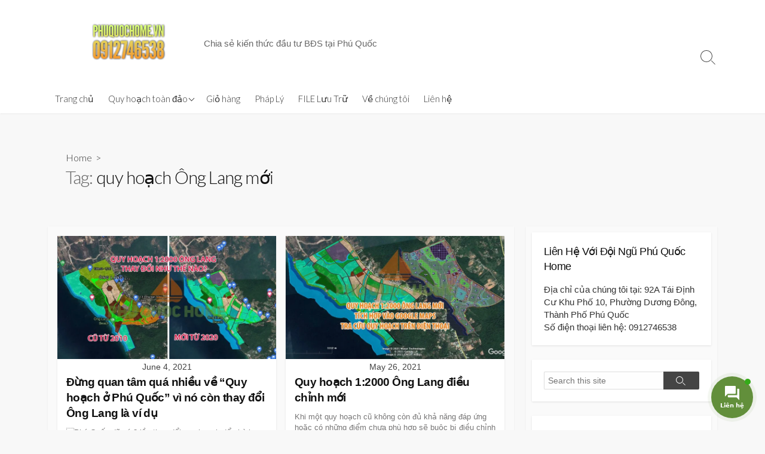

--- FILE ---
content_type: text/html; charset=UTF-8
request_url: https://phuquochome.vn/tag/quy-hoach-ong-lang-moi/
body_size: 19919
content:
<!DOCTYPE html><html lang="en-US"><head><meta charset="UTF-8"><meta name="viewport" content="width=device-width, initial-scale=1.0"><meta content="#628f3b" name="theme-color"><link rel="profile" href="http://gmpg.org/xfn/11"><meta name='robots' content='index, follow, max-image-preview:large, max-snippet:-1, max-video-preview:-1' /><style>img:is([sizes="auto" i], [sizes^="auto," i]) { contain-intrinsic-size: 3000px 1500px }</style><title>Lưu trữ quy hoạch Ông Lang mới - Phú Quốc Home</title><link rel="canonical" href="https://phuquochome.vn/tag/quy-hoach-ong-lang-moi/" /><meta property="og:locale" content="en_US" /><meta property="og:type" content="article" /><meta property="og:title" content="quy hoạch Ông Lang mới Archives" /><meta property="og:url" content="https://phuquochome.vn/tag/quy-hoach-ong-lang-moi/" /><meta property="og:site_name" content="Phú Quốc Home" /><meta name="twitter:card" content="summary_large_image" /> <script type="application/ld+json" class="yoast-schema-graph">{"@context":"https://schema.org","@graph":[{"@type":"CollectionPage","@id":"https://phuquochome.vn/tag/quy-hoach-ong-lang-moi/","url":"https://phuquochome.vn/tag/quy-hoach-ong-lang-moi/","name":"Lưu trữ quy hoạch Ông Lang mới - Phú Quốc Home","isPartOf":{"@id":"https://phuquochome.vn/#website"},"primaryImageOfPage":{"@id":"https://phuquochome.vn/tag/quy-hoach-ong-lang-moi/#primaryimage"},"image":{"@id":"https://phuquochome.vn/tag/quy-hoach-ong-lang-moi/#primaryimage"},"thumbnailUrl":"https://phuquochome.vn/wp-content/uploads/2021/06/QUY-HOACH-ONG-LANG-THAY-DOI-THE-NAO.jpg","breadcrumb":{"@id":"https://phuquochome.vn/tag/quy-hoach-ong-lang-moi/#breadcrumb"},"inLanguage":"en-US"},{"@type":"ImageObject","inLanguage":"en-US","@id":"https://phuquochome.vn/tag/quy-hoach-ong-lang-moi/#primaryimage","url":"https://phuquochome.vn/wp-content/uploads/2021/06/QUY-HOACH-ONG-LANG-THAY-DOI-THE-NAO.jpg","contentUrl":"https://phuquochome.vn/wp-content/uploads/2021/06/QUY-HOACH-ONG-LANG-THAY-DOI-THE-NAO.jpg","width":1920,"height":1080,"caption":"Quy hoạch Ông Lang Phú Quốc thay đổi như thế nào?"},{"@type":"BreadcrumbList","@id":"https://phuquochome.vn/tag/quy-hoach-ong-lang-moi/#breadcrumb","itemListElement":[{"@type":"ListItem","position":1,"name":"Trang chủ","item":"https://phuquochome.vn/"},{"@type":"ListItem","position":2,"name":"quy hoạch Ông Lang mới"}]},{"@type":"WebSite","@id":"https://phuquochome.vn/#website","url":"https://phuquochome.vn/","name":"Phú Quốc Home","description":"Chia sẻ kiến thức đầu tư BĐS tại Phú Quốc","publisher":{"@id":"https://phuquochome.vn/#organization"},"potentialAction":[{"@type":"SearchAction","target":{"@type":"EntryPoint","urlTemplate":"https://phuquochome.vn/?s={search_term_string}"},"query-input":{"@type":"PropertyValueSpecification","valueRequired":true,"valueName":"search_term_string"}}],"inLanguage":"en-US"},{"@type":"Organization","@id":"https://phuquochome.vn/#organization","name":"Phú Quốc Home","url":"https://phuquochome.vn/","logo":{"@type":"ImageObject","inLanguage":"en-US","@id":"https://phuquochome.vn/#/schema/logo/image/","url":"https://phuquochome.vn/wp-content/uploads/2022/07/ngoi-nha-phu-quoc-logo-3-mau-khac.png","contentUrl":"https://phuquochome.vn/wp-content/uploads/2022/07/ngoi-nha-phu-quoc-logo-3-mau-khac.png","width":1920,"height":1920,"caption":"Phú Quốc Home"},"image":{"@id":"https://phuquochome.vn/#/schema/logo/image/"},"sameAs":["https://www.facebook.com/ngockhoafca/"]}]}</script> <link rel='dns-prefetch' href='//fonts.googleapis.com' /><link rel="alternate" type="application/rss+xml" title="Phú Quốc Home &raquo; Feed" href="https://phuquochome.vn/feed/" /><link rel="alternate" type="application/rss+xml" title="Phú Quốc Home &raquo; Comments Feed" href="https://phuquochome.vn/comments/feed/" /><link rel="alternate" type="application/rss+xml" title="Phú Quốc Home &raquo; quy hoạch Ông Lang mới Tag Feed" href="https://phuquochome.vn/tag/quy-hoach-ong-lang-moi/feed/" />
 <script src="//www.googletagmanager.com/gtag/js?id=G-8R8KXLRK31"  data-cfasync="false" data-wpfc-render="false" type="text/javascript" async></script> <script data-cfasync="false" data-wpfc-render="false" type="text/javascript">var mi_version = '9.11.1';
				var mi_track_user = true;
				var mi_no_track_reason = '';
								var MonsterInsightsDefaultLocations = {"page_location":"https:\/\/phuquochome.vn\/tag\/quy-hoach-ong-lang-moi\/"};
								if ( typeof MonsterInsightsPrivacyGuardFilter === 'function' ) {
					var MonsterInsightsLocations = (typeof MonsterInsightsExcludeQuery === 'object') ? MonsterInsightsPrivacyGuardFilter( MonsterInsightsExcludeQuery ) : MonsterInsightsPrivacyGuardFilter( MonsterInsightsDefaultLocations );
				} else {
					var MonsterInsightsLocations = (typeof MonsterInsightsExcludeQuery === 'object') ? MonsterInsightsExcludeQuery : MonsterInsightsDefaultLocations;
				}

								var disableStrs = [
										'ga-disable-G-8R8KXLRK31',
									];

				/* Function to detect opted out users */
				function __gtagTrackerIsOptedOut() {
					for (var index = 0; index < disableStrs.length; index++) {
						if (document.cookie.indexOf(disableStrs[index] + '=true') > -1) {
							return true;
						}
					}

					return false;
				}

				/* Disable tracking if the opt-out cookie exists. */
				if (__gtagTrackerIsOptedOut()) {
					for (var index = 0; index < disableStrs.length; index++) {
						window[disableStrs[index]] = true;
					}
				}

				/* Opt-out function */
				function __gtagTrackerOptout() {
					for (var index = 0; index < disableStrs.length; index++) {
						document.cookie = disableStrs[index] + '=true; expires=Thu, 31 Dec 2099 23:59:59 UTC; path=/';
						window[disableStrs[index]] = true;
					}
				}

				if ('undefined' === typeof gaOptout) {
					function gaOptout() {
						__gtagTrackerOptout();
					}
				}
								window.dataLayer = window.dataLayer || [];

				window.MonsterInsightsDualTracker = {
					helpers: {},
					trackers: {},
				};
				if (mi_track_user) {
					function __gtagDataLayer() {
						dataLayer.push(arguments);
					}

					function __gtagTracker(type, name, parameters) {
						if (!parameters) {
							parameters = {};
						}

						if (parameters.send_to) {
							__gtagDataLayer.apply(null, arguments);
							return;
						}

						if (type === 'event') {
														parameters.send_to = monsterinsights_frontend.v4_id;
							var hookName = name;
							if (typeof parameters['event_category'] !== 'undefined') {
								hookName = parameters['event_category'] + ':' + name;
							}

							if (typeof MonsterInsightsDualTracker.trackers[hookName] !== 'undefined') {
								MonsterInsightsDualTracker.trackers[hookName](parameters);
							} else {
								__gtagDataLayer('event', name, parameters);
							}
							
						} else {
							__gtagDataLayer.apply(null, arguments);
						}
					}

					__gtagTracker('js', new Date());
					__gtagTracker('set', {
						'developer_id.dZGIzZG': true,
											});
					if ( MonsterInsightsLocations.page_location ) {
						__gtagTracker('set', MonsterInsightsLocations);
					}
										__gtagTracker('config', 'G-8R8KXLRK31', {"forceSSL":"true","link_attribution":"true"} );
										window.gtag = __gtagTracker;										(function () {
						/* https://developers.google.com/analytics/devguides/collection/analyticsjs/ */
						/* ga and __gaTracker compatibility shim. */
						var noopfn = function () {
							return null;
						};
						var newtracker = function () {
							return new Tracker();
						};
						var Tracker = function () {
							return null;
						};
						var p = Tracker.prototype;
						p.get = noopfn;
						p.set = noopfn;
						p.send = function () {
							var args = Array.prototype.slice.call(arguments);
							args.unshift('send');
							__gaTracker.apply(null, args);
						};
						var __gaTracker = function () {
							var len = arguments.length;
							if (len === 0) {
								return;
							}
							var f = arguments[len - 1];
							if (typeof f !== 'object' || f === null || typeof f.hitCallback !== 'function') {
								if ('send' === arguments[0]) {
									var hitConverted, hitObject = false, action;
									if ('event' === arguments[1]) {
										if ('undefined' !== typeof arguments[3]) {
											hitObject = {
												'eventAction': arguments[3],
												'eventCategory': arguments[2],
												'eventLabel': arguments[4],
												'value': arguments[5] ? arguments[5] : 1,
											}
										}
									}
									if ('pageview' === arguments[1]) {
										if ('undefined' !== typeof arguments[2]) {
											hitObject = {
												'eventAction': 'page_view',
												'page_path': arguments[2],
											}
										}
									}
									if (typeof arguments[2] === 'object') {
										hitObject = arguments[2];
									}
									if (typeof arguments[5] === 'object') {
										Object.assign(hitObject, arguments[5]);
									}
									if ('undefined' !== typeof arguments[1].hitType) {
										hitObject = arguments[1];
										if ('pageview' === hitObject.hitType) {
											hitObject.eventAction = 'page_view';
										}
									}
									if (hitObject) {
										action = 'timing' === arguments[1].hitType ? 'timing_complete' : hitObject.eventAction;
										hitConverted = mapArgs(hitObject);
										__gtagTracker('event', action, hitConverted);
									}
								}
								return;
							}

							function mapArgs(args) {
								var arg, hit = {};
								var gaMap = {
									'eventCategory': 'event_category',
									'eventAction': 'event_action',
									'eventLabel': 'event_label',
									'eventValue': 'event_value',
									'nonInteraction': 'non_interaction',
									'timingCategory': 'event_category',
									'timingVar': 'name',
									'timingValue': 'value',
									'timingLabel': 'event_label',
									'page': 'page_path',
									'location': 'page_location',
									'title': 'page_title',
									'referrer' : 'page_referrer',
								};
								for (arg in args) {
																		if (!(!args.hasOwnProperty(arg) || !gaMap.hasOwnProperty(arg))) {
										hit[gaMap[arg]] = args[arg];
									} else {
										hit[arg] = args[arg];
									}
								}
								return hit;
							}

							try {
								f.hitCallback();
							} catch (ex) {
							}
						};
						__gaTracker.create = newtracker;
						__gaTracker.getByName = newtracker;
						__gaTracker.getAll = function () {
							return [];
						};
						__gaTracker.remove = noopfn;
						__gaTracker.loaded = true;
						window['__gaTracker'] = __gaTracker;
					})();
									} else {
										console.log("");
					(function () {
						function __gtagTracker() {
							return null;
						}

						window['__gtagTracker'] = __gtagTracker;
						window['gtag'] = __gtagTracker;
					})();
									}</script>  <script type="text/javascript">/*  */
window._wpemojiSettings = {"baseUrl":"https:\/\/s.w.org\/images\/core\/emoji\/16.0.1\/72x72\/","ext":".png","svgUrl":"https:\/\/s.w.org\/images\/core\/emoji\/16.0.1\/svg\/","svgExt":".svg","source":{"concatemoji":"https:\/\/phuquochome.vn\/wp-includes\/js\/wp-emoji-release.min.js?ver=6.8.3"}};
/*! This file is auto-generated */
!function(s,n){var o,i,e;function c(e){try{var t={supportTests:e,timestamp:(new Date).valueOf()};sessionStorage.setItem(o,JSON.stringify(t))}catch(e){}}function p(e,t,n){e.clearRect(0,0,e.canvas.width,e.canvas.height),e.fillText(t,0,0);var t=new Uint32Array(e.getImageData(0,0,e.canvas.width,e.canvas.height).data),a=(e.clearRect(0,0,e.canvas.width,e.canvas.height),e.fillText(n,0,0),new Uint32Array(e.getImageData(0,0,e.canvas.width,e.canvas.height).data));return t.every(function(e,t){return e===a[t]})}function u(e,t){e.clearRect(0,0,e.canvas.width,e.canvas.height),e.fillText(t,0,0);for(var n=e.getImageData(16,16,1,1),a=0;a<n.data.length;a++)if(0!==n.data[a])return!1;return!0}function f(e,t,n,a){switch(t){case"flag":return n(e,"\ud83c\udff3\ufe0f\u200d\u26a7\ufe0f","\ud83c\udff3\ufe0f\u200b\u26a7\ufe0f")?!1:!n(e,"\ud83c\udde8\ud83c\uddf6","\ud83c\udde8\u200b\ud83c\uddf6")&&!n(e,"\ud83c\udff4\udb40\udc67\udb40\udc62\udb40\udc65\udb40\udc6e\udb40\udc67\udb40\udc7f","\ud83c\udff4\u200b\udb40\udc67\u200b\udb40\udc62\u200b\udb40\udc65\u200b\udb40\udc6e\u200b\udb40\udc67\u200b\udb40\udc7f");case"emoji":return!a(e,"\ud83e\udedf")}return!1}function g(e,t,n,a){var r="undefined"!=typeof WorkerGlobalScope&&self instanceof WorkerGlobalScope?new OffscreenCanvas(300,150):s.createElement("canvas"),o=r.getContext("2d",{willReadFrequently:!0}),i=(o.textBaseline="top",o.font="600 32px Arial",{});return e.forEach(function(e){i[e]=t(o,e,n,a)}),i}function t(e){var t=s.createElement("script");t.src=e,t.defer=!0,s.head.appendChild(t)}"undefined"!=typeof Promise&&(o="wpEmojiSettingsSupports",i=["flag","emoji"],n.supports={everything:!0,everythingExceptFlag:!0},e=new Promise(function(e){s.addEventListener("DOMContentLoaded",e,{once:!0})}),new Promise(function(t){var n=function(){try{var e=JSON.parse(sessionStorage.getItem(o));if("object"==typeof e&&"number"==typeof e.timestamp&&(new Date).valueOf()<e.timestamp+604800&&"object"==typeof e.supportTests)return e.supportTests}catch(e){}return null}();if(!n){if("undefined"!=typeof Worker&&"undefined"!=typeof OffscreenCanvas&&"undefined"!=typeof URL&&URL.createObjectURL&&"undefined"!=typeof Blob)try{var e="postMessage("+g.toString()+"("+[JSON.stringify(i),f.toString(),p.toString(),u.toString()].join(",")+"));",a=new Blob([e],{type:"text/javascript"}),r=new Worker(URL.createObjectURL(a),{name:"wpTestEmojiSupports"});return void(r.onmessage=function(e){c(n=e.data),r.terminate(),t(n)})}catch(e){}c(n=g(i,f,p,u))}t(n)}).then(function(e){for(var t in e)n.supports[t]=e[t],n.supports.everything=n.supports.everything&&n.supports[t],"flag"!==t&&(n.supports.everythingExceptFlag=n.supports.everythingExceptFlag&&n.supports[t]);n.supports.everythingExceptFlag=n.supports.everythingExceptFlag&&!n.supports.flag,n.DOMReady=!1,n.readyCallback=function(){n.DOMReady=!0}}).then(function(){return e}).then(function(){var e;n.supports.everything||(n.readyCallback(),(e=n.source||{}).concatemoji?t(e.concatemoji):e.wpemoji&&e.twemoji&&(t(e.twemoji),t(e.wpemoji)))}))}((window,document),window._wpemojiSettings);
/*  */</script> <style id='wp-emoji-styles-inline-css' type='text/css'>img.wp-smiley, img.emoji {
		display: inline !important;
		border: none !important;
		box-shadow: none !important;
		height: 1em !important;
		width: 1em !important;
		margin: 0 0.07em !important;
		vertical-align: -0.1em !important;
		background: none !important;
		padding: 0 !important;
	}</style><link rel='stylesheet' id='wp-block-library-css' href='https://phuquochome.vn/wp-includes/css/dist/block-library/style.min.css?ver=6.8.3' type='text/css' media='all' /><style id='classic-theme-styles-inline-css' type='text/css'>/*! This file is auto-generated */
.wp-block-button__link{color:#fff;background-color:#32373c;border-radius:9999px;box-shadow:none;text-decoration:none;padding:calc(.667em + 2px) calc(1.333em + 2px);font-size:1.125em}.wp-block-file__button{background:#32373c;color:#fff;text-decoration:none}</style><style id='global-styles-inline-css' type='text/css'>:root{--wp--preset--aspect-ratio--square: 1;--wp--preset--aspect-ratio--4-3: 4/3;--wp--preset--aspect-ratio--3-4: 3/4;--wp--preset--aspect-ratio--3-2: 3/2;--wp--preset--aspect-ratio--2-3: 2/3;--wp--preset--aspect-ratio--16-9: 16/9;--wp--preset--aspect-ratio--9-16: 9/16;--wp--preset--color--black: #000000;--wp--preset--color--cyan-bluish-gray: #abb8c3;--wp--preset--color--white: #ffffff;--wp--preset--color--pale-pink: #f78da7;--wp--preset--color--vivid-red: #cf2e2e;--wp--preset--color--luminous-vivid-orange: #ff6900;--wp--preset--color--luminous-vivid-amber: #fcb900;--wp--preset--color--light-green-cyan: #7bdcb5;--wp--preset--color--vivid-green-cyan: #00d084;--wp--preset--color--pale-cyan-blue: #8ed1fc;--wp--preset--color--vivid-cyan-blue: #0693e3;--wp--preset--color--vivid-purple: #9b51e0;--wp--preset--gradient--vivid-cyan-blue-to-vivid-purple: linear-gradient(135deg,rgba(6,147,227,1) 0%,rgb(155,81,224) 100%);--wp--preset--gradient--light-green-cyan-to-vivid-green-cyan: linear-gradient(135deg,rgb(122,220,180) 0%,rgb(0,208,130) 100%);--wp--preset--gradient--luminous-vivid-amber-to-luminous-vivid-orange: linear-gradient(135deg,rgba(252,185,0,1) 0%,rgba(255,105,0,1) 100%);--wp--preset--gradient--luminous-vivid-orange-to-vivid-red: linear-gradient(135deg,rgba(255,105,0,1) 0%,rgb(207,46,46) 100%);--wp--preset--gradient--very-light-gray-to-cyan-bluish-gray: linear-gradient(135deg,rgb(238,238,238) 0%,rgb(169,184,195) 100%);--wp--preset--gradient--cool-to-warm-spectrum: linear-gradient(135deg,rgb(74,234,220) 0%,rgb(151,120,209) 20%,rgb(207,42,186) 40%,rgb(238,44,130) 60%,rgb(251,105,98) 80%,rgb(254,248,76) 100%);--wp--preset--gradient--blush-light-purple: linear-gradient(135deg,rgb(255,206,236) 0%,rgb(152,150,240) 100%);--wp--preset--gradient--blush-bordeaux: linear-gradient(135deg,rgb(254,205,165) 0%,rgb(254,45,45) 50%,rgb(107,0,62) 100%);--wp--preset--gradient--luminous-dusk: linear-gradient(135deg,rgb(255,203,112) 0%,rgb(199,81,192) 50%,rgb(65,88,208) 100%);--wp--preset--gradient--pale-ocean: linear-gradient(135deg,rgb(255,245,203) 0%,rgb(182,227,212) 50%,rgb(51,167,181) 100%);--wp--preset--gradient--electric-grass: linear-gradient(135deg,rgb(202,248,128) 0%,rgb(113,206,126) 100%);--wp--preset--gradient--midnight: linear-gradient(135deg,rgb(2,3,129) 0%,rgb(40,116,252) 100%);--wp--preset--font-size--small: 13px;--wp--preset--font-size--medium: 20px;--wp--preset--font-size--large: 36px;--wp--preset--font-size--x-large: 42px;--wp--preset--spacing--20: 0.44rem;--wp--preset--spacing--30: 0.67rem;--wp--preset--spacing--40: 1rem;--wp--preset--spacing--50: 1.5rem;--wp--preset--spacing--60: 2.25rem;--wp--preset--spacing--70: 3.38rem;--wp--preset--spacing--80: 5.06rem;--wp--preset--shadow--natural: 6px 6px 9px rgba(0, 0, 0, 0.2);--wp--preset--shadow--deep: 12px 12px 50px rgba(0, 0, 0, 0.4);--wp--preset--shadow--sharp: 6px 6px 0px rgba(0, 0, 0, 0.2);--wp--preset--shadow--outlined: 6px 6px 0px -3px rgba(255, 255, 255, 1), 6px 6px rgba(0, 0, 0, 1);--wp--preset--shadow--crisp: 6px 6px 0px rgba(0, 0, 0, 1);}:where(.is-layout-flex){gap: 0.5em;}:where(.is-layout-grid){gap: 0.5em;}body .is-layout-flex{display: flex;}.is-layout-flex{flex-wrap: wrap;align-items: center;}.is-layout-flex > :is(*, div){margin: 0;}body .is-layout-grid{display: grid;}.is-layout-grid > :is(*, div){margin: 0;}:where(.wp-block-columns.is-layout-flex){gap: 2em;}:where(.wp-block-columns.is-layout-grid){gap: 2em;}:where(.wp-block-post-template.is-layout-flex){gap: 1.25em;}:where(.wp-block-post-template.is-layout-grid){gap: 1.25em;}.has-black-color{color: var(--wp--preset--color--black) !important;}.has-cyan-bluish-gray-color{color: var(--wp--preset--color--cyan-bluish-gray) !important;}.has-white-color{color: var(--wp--preset--color--white) !important;}.has-pale-pink-color{color: var(--wp--preset--color--pale-pink) !important;}.has-vivid-red-color{color: var(--wp--preset--color--vivid-red) !important;}.has-luminous-vivid-orange-color{color: var(--wp--preset--color--luminous-vivid-orange) !important;}.has-luminous-vivid-amber-color{color: var(--wp--preset--color--luminous-vivid-amber) !important;}.has-light-green-cyan-color{color: var(--wp--preset--color--light-green-cyan) !important;}.has-vivid-green-cyan-color{color: var(--wp--preset--color--vivid-green-cyan) !important;}.has-pale-cyan-blue-color{color: var(--wp--preset--color--pale-cyan-blue) !important;}.has-vivid-cyan-blue-color{color: var(--wp--preset--color--vivid-cyan-blue) !important;}.has-vivid-purple-color{color: var(--wp--preset--color--vivid-purple) !important;}.has-black-background-color{background-color: var(--wp--preset--color--black) !important;}.has-cyan-bluish-gray-background-color{background-color: var(--wp--preset--color--cyan-bluish-gray) !important;}.has-white-background-color{background-color: var(--wp--preset--color--white) !important;}.has-pale-pink-background-color{background-color: var(--wp--preset--color--pale-pink) !important;}.has-vivid-red-background-color{background-color: var(--wp--preset--color--vivid-red) !important;}.has-luminous-vivid-orange-background-color{background-color: var(--wp--preset--color--luminous-vivid-orange) !important;}.has-luminous-vivid-amber-background-color{background-color: var(--wp--preset--color--luminous-vivid-amber) !important;}.has-light-green-cyan-background-color{background-color: var(--wp--preset--color--light-green-cyan) !important;}.has-vivid-green-cyan-background-color{background-color: var(--wp--preset--color--vivid-green-cyan) !important;}.has-pale-cyan-blue-background-color{background-color: var(--wp--preset--color--pale-cyan-blue) !important;}.has-vivid-cyan-blue-background-color{background-color: var(--wp--preset--color--vivid-cyan-blue) !important;}.has-vivid-purple-background-color{background-color: var(--wp--preset--color--vivid-purple) !important;}.has-black-border-color{border-color: var(--wp--preset--color--black) !important;}.has-cyan-bluish-gray-border-color{border-color: var(--wp--preset--color--cyan-bluish-gray) !important;}.has-white-border-color{border-color: var(--wp--preset--color--white) !important;}.has-pale-pink-border-color{border-color: var(--wp--preset--color--pale-pink) !important;}.has-vivid-red-border-color{border-color: var(--wp--preset--color--vivid-red) !important;}.has-luminous-vivid-orange-border-color{border-color: var(--wp--preset--color--luminous-vivid-orange) !important;}.has-luminous-vivid-amber-border-color{border-color: var(--wp--preset--color--luminous-vivid-amber) !important;}.has-light-green-cyan-border-color{border-color: var(--wp--preset--color--light-green-cyan) !important;}.has-vivid-green-cyan-border-color{border-color: var(--wp--preset--color--vivid-green-cyan) !important;}.has-pale-cyan-blue-border-color{border-color: var(--wp--preset--color--pale-cyan-blue) !important;}.has-vivid-cyan-blue-border-color{border-color: var(--wp--preset--color--vivid-cyan-blue) !important;}.has-vivid-purple-border-color{border-color: var(--wp--preset--color--vivid-purple) !important;}.has-vivid-cyan-blue-to-vivid-purple-gradient-background{background: var(--wp--preset--gradient--vivid-cyan-blue-to-vivid-purple) !important;}.has-light-green-cyan-to-vivid-green-cyan-gradient-background{background: var(--wp--preset--gradient--light-green-cyan-to-vivid-green-cyan) !important;}.has-luminous-vivid-amber-to-luminous-vivid-orange-gradient-background{background: var(--wp--preset--gradient--luminous-vivid-amber-to-luminous-vivid-orange) !important;}.has-luminous-vivid-orange-to-vivid-red-gradient-background{background: var(--wp--preset--gradient--luminous-vivid-orange-to-vivid-red) !important;}.has-very-light-gray-to-cyan-bluish-gray-gradient-background{background: var(--wp--preset--gradient--very-light-gray-to-cyan-bluish-gray) !important;}.has-cool-to-warm-spectrum-gradient-background{background: var(--wp--preset--gradient--cool-to-warm-spectrum) !important;}.has-blush-light-purple-gradient-background{background: var(--wp--preset--gradient--blush-light-purple) !important;}.has-blush-bordeaux-gradient-background{background: var(--wp--preset--gradient--blush-bordeaux) !important;}.has-luminous-dusk-gradient-background{background: var(--wp--preset--gradient--luminous-dusk) !important;}.has-pale-ocean-gradient-background{background: var(--wp--preset--gradient--pale-ocean) !important;}.has-electric-grass-gradient-background{background: var(--wp--preset--gradient--electric-grass) !important;}.has-midnight-gradient-background{background: var(--wp--preset--gradient--midnight) !important;}.has-small-font-size{font-size: var(--wp--preset--font-size--small) !important;}.has-medium-font-size{font-size: var(--wp--preset--font-size--medium) !important;}.has-large-font-size{font-size: var(--wp--preset--font-size--large) !important;}.has-x-large-font-size{font-size: var(--wp--preset--font-size--x-large) !important;}
:where(.wp-block-post-template.is-layout-flex){gap: 1.25em;}:where(.wp-block-post-template.is-layout-grid){gap: 1.25em;}
:where(.wp-block-columns.is-layout-flex){gap: 2em;}:where(.wp-block-columns.is-layout-grid){gap: 2em;}
:root :where(.wp-block-pullquote){font-size: 1.5em;line-height: 1.6;}</style><link rel='stylesheet' id='contactus.css-css' href='https://phuquochome.vn/wp-content/plugins/ar-contactus/res/css/contactus.min.css?ver=2.1.6' type='text/css' media='all' /><link rel='stylesheet' id='contactus.generated.desktop.css-css' href='https://phuquochome.vn/wp-content/plugins/ar-contactus/res/css/generated-desktop.css?ver=1755157194' type='text/css' media='all' /><link rel='stylesheet' id='GoogleFonts-css' href='//fonts.googleapis.com/css?family=Lato%3A300%2C400%2C700&#038;display=swap&#038;ver=1.0.0' type='text/css' media='all' /><link rel='stylesheet' id='cd-style-css' href='https://phuquochome.vn/wp-content/themes/coldbox/assets/css/style.min.css?ver=1.9.4' type='text/css' media='all' /><style id='cd-style-inline-css' type='text/css'>body{font-family:Arial,-apple-system,BlinkMacSystemFont,'Helvetica Neue',Arial,sans-serif}
.entry h2{margin:2em -40px 1.3em;padding:1.3rem 30px;border-style:solid;border-width:1px 0;overflow:hidden}@media screen and (max-width:640px){.entry h2{margin-left:-20px;margin-right:-20px;padding-left:10px;padding-right:10px}}.entry h3{margin:1.6em -10px 1.1em;padding:0 5px .4rem;border-bottom:2px solid rgba(0,0,0,.5);overflow:hidden}.entry h4{padding:0 0 .4rem;border-bottom:2px solid #bbb;overflow:hidden}.entry h5{padding:0 0 .4rem;border-bottom:1px dotted #bbb;overflow:hidden}@media screen and (max-width:640px){.grid-view .article,.grid-view .page,.grid-view .post{width:100%}}body.header-row .sticky .site-info{padding-top:30px;padding-bottom:30px}.entry a,.title-box a:hover,.post-meta a:hover,.post-meta.content-box a:hover,.post-btm-tags a:hover,p.post-btm-cats a:hover,.related-posts .post-category a,.related-posts .post:hover .post-title,.post-pages,.grid-view .post-inner a:hover .post-title,.standard-view .post-title:hover,ul.page-numbers,.widget #wp-calendar a,.widget .widgets-list-layout li:hover a,#comment-list .comment-author .fn a,#respond .logged-in-as a:hover,.comment-pages,.comment-pages a,.comment-pages span,.comment-body a,.comment-tabmenu .active>a,.standard-view .post-inner:hover .post-title,.widget .textwidget a{color:#628f3b}#comments input[type=submit],.post-tags a,.post-tags a,.main-archive .post-date,.action-bar,input[type=submit]:hover,input[type=submit]:focus,input[type=button]:hover,input[type=button]:focus,button[type=submit]:hover,button[type=submit]:focus,button[type=button]:hover,button[type=button]:focus{background-color:#628f3b}.comment-pages>a:hover,.comment-pages span,.post-pages>a:hover>span,.post-pages>span,ul.page-numbers span.page-numbers.current,ul.page-numbers a.page-numbers:hover{border-bottom-color:#628f3b}textarea:focus{border-color:#628f3b}::selection{background-color:#628f3b}::moz-selection{background-color:#628f3b}</style> <script type="text/javascript" src="https://phuquochome.vn/wp-content/plugins/google-analytics-for-wordpress/assets/js/frontend-gtag.min.js?ver=9.11.1" id="monsterinsights-frontend-script-js" async="async" data-wp-strategy="async"></script> <script data-cfasync="false" data-wpfc-render="false" type="text/javascript" id='monsterinsights-frontend-script-js-extra'>/*  */
var monsterinsights_frontend = {"js_events_tracking":"true","download_extensions":"doc,pdf,ppt,zip,xls,docx,pptx,xlsx","inbound_paths":"[{\"path\":\"\\\/go\\\/\",\"label\":\"affiliate\"},{\"path\":\"\\\/recommend\\\/\",\"label\":\"affiliate\"}]","home_url":"https:\/\/phuquochome.vn","hash_tracking":"false","v4_id":"G-8R8KXLRK31"};/*  */</script> <script type="text/javascript" src="https://phuquochome.vn/wp-includes/js/jquery/jquery.min.js?ver=3.7.1" id="jquery-core-js"></script> <script type="text/javascript" src="https://phuquochome.vn/wp-includes/js/jquery/jquery-migrate.min.js?ver=3.4.1" id="jquery-migrate-js"></script> <script type="text/javascript" id="3d-flip-book-client-locale-loader-js-extra">/*  */
var FB3D_CLIENT_LOCALE = {"ajaxurl":"https:\/\/phuquochome.vn\/wp-admin\/admin-ajax.php","dictionary":{"Table of contents":"Table of contents","Close":"Close","Bookmarks":"Bookmarks","Thumbnails":"Thumbnails","Search":"Search","Share":"Share","Facebook":"Facebook","Twitter":"Twitter","Email":"Email","Play":"Play","Previous page":"Previous page","Next page":"Next page","Zoom in":"Zoom in","Zoom out":"Zoom out","Fit view":"Fit view","Auto play":"Auto play","Full screen":"Full screen","More":"More","Smart pan":"Smart pan","Single page":"Single page","Sounds":"Sounds","Stats":"Stats","Print":"Print","Download":"Download","Goto first page":"Goto first page","Goto last page":"Goto last page"},"images":"https:\/\/phuquochome.vn\/wp-content\/plugins\/interactive-3d-flipbook-powered-physics-engine\/assets\/images\/","jsData":{"urls":[],"posts":{"ids_mis":[],"ids":[]},"pages":[],"firstPages":[],"bookCtrlProps":[],"bookTemplates":[]},"key":"3d-flip-book","pdfJS":{"pdfJsLib":"https:\/\/phuquochome.vn\/wp-content\/plugins\/interactive-3d-flipbook-powered-physics-engine\/assets\/js\/pdf.min.js?ver=4.3.136","pdfJsWorker":"https:\/\/phuquochome.vn\/wp-content\/plugins\/interactive-3d-flipbook-powered-physics-engine\/assets\/js\/pdf.worker.js?ver=4.3.136","stablePdfJsLib":"https:\/\/phuquochome.vn\/wp-content\/plugins\/interactive-3d-flipbook-powered-physics-engine\/assets\/js\/stable\/pdf.min.js?ver=2.5.207","stablePdfJsWorker":"https:\/\/phuquochome.vn\/wp-content\/plugins\/interactive-3d-flipbook-powered-physics-engine\/assets\/js\/stable\/pdf.worker.js?ver=2.5.207","pdfJsCMapUrl":"https:\/\/phuquochome.vn\/wp-content\/plugins\/interactive-3d-flipbook-powered-physics-engine\/assets\/cmaps\/"},"cacheurl":"https:\/\/phuquochome.vn\/wp-content\/uploads\/3d-flip-book\/cache\/","pluginsurl":"https:\/\/phuquochome.vn\/wp-content\/plugins\/","pluginurl":"https:\/\/phuquochome.vn\/wp-content\/plugins\/interactive-3d-flipbook-powered-physics-engine\/","thumbnailSize":{"width":"150","height":"150"},"version":"1.16.16"};
/*  */</script> <script type="text/javascript" src="https://phuquochome.vn/wp-content/plugins/interactive-3d-flipbook-powered-physics-engine/assets/js/client-locale-loader.js?ver=1.16.16" id="3d-flip-book-client-locale-loader-js" async="async" data-wp-strategy="async"></script> <script type="text/javascript" id="contactus-js-extra">/*  */
var arCUVars = {"url":"https:\/\/phuquochome.vn\/wp-admin\/admin-ajax.php","version":"2.1.6","_wpnonce":"<input type=\"hidden\" id=\"_wpnonce\" name=\"_wpnonce\" value=\"ecaef6a5a3\" \/><input type=\"hidden\" name=\"_wp_http_referer\" value=\"\/tag\/quy-hoach-ong-lang-moi\/\" \/>"};
/*  */</script> <script type="text/javascript" src="https://phuquochome.vn/wp-content/plugins/ar-contactus/res/js/contactus.min.js?ver=2.1.6" id="contactus-js"></script> <script type="text/javascript" src="https://phuquochome.vn/wp-content/plugins/ar-contactus/res/js/scripts.js?ver=2.1.6" id="contactus.scripts-js"></script> <script type="text/javascript" src="https://phuquochome.vn/wp-includes/js/dist/vendor/wp-polyfill.min.js?ver=3.15.0" id="wp-polyfill-js"></script> <script type="text/javascript" defer src="https://phuquochome.vn/wp-content/themes/coldbox/assets/js/min/scripts.js?ver=1.9.4" id="cd-script-js"></script> <link rel="https://api.w.org/" href="https://phuquochome.vn/wp-json/" /><link rel="alternate" title="JSON" type="application/json" href="https://phuquochome.vn/wp-json/wp/v2/tags/36" /><link rel="EditURI" type="application/rsd+xml" title="RSD" href="https://phuquochome.vn/xmlrpc.php?rsd" /><link rel="icon" href="https://phuquochome.vn/wp-content/uploads/2021/11/cropped-LOGO-PHUQUOCHOME-32x32.png" sizes="32x32" /><link rel="icon" href="https://phuquochome.vn/wp-content/uploads/2021/11/cropped-LOGO-PHUQUOCHOME-192x192.png" sizes="192x192" /><link rel="apple-touch-icon" href="https://phuquochome.vn/wp-content/uploads/2021/11/cropped-LOGO-PHUQUOCHOME-180x180.png" /><meta name="msapplication-TileImage" content="https://phuquochome.vn/wp-content/uploads/2021/11/cropped-LOGO-PHUQUOCHOME-270x270.png" /></head><body class="archive tag tag-quy-hoach-ong-lang-moi tag-36 wp-custom-logo wp-theme-coldbox header-menu-enabled right-sidebar-s1 header-column">
<a class="skip-link screen-reader-text noscroll" href="#content">
Skip to content</a><header id="header" class="header" role="banner"><div class="header-inner container"><div class="site-info"><a href="https://phuquochome.vn" title="Phú Quốc Home"><div class="site-logo"><img src="https://phuquochome.vn/wp-content/uploads/2021/11/cropped-LOGO-PHUQUOCHOME-1.png" width="2048" height="716" alt="Phú Quốc Home" /></div></a><p class="site-description">Chia sẻ kiến thức đầu tư BĐS tại Phú Quốc</p></div><nav id="header-menu" class="header-menu" role="navigation" aria-label="Header Menu"><ul id="header-nav" class="menu-container"><li id="menu-item-19" class="menu-item menu-item-type-custom menu-item-object-custom menu-item-home menu-item-19"><a href="http://phuquochome.vn/">Trang chủ</a></li><li id="menu-item-21" class="menu-item menu-item-type-post_type menu-item-object-page current_page_parent menu-item-has-children menu-item-21"><a href="https://phuquochome.vn/quy-hoach-toan-dao/">Quy hoạch toàn đảo</a><ul class="sub-menu"><li id="menu-item-40" class="menu-item menu-item-type-taxonomy menu-item-object-category menu-item-40"><a href="https://phuquochome.vn/category/quy-hoach-chung-phu-quoc/">Quy hoạch chung Phú Quốc</a></li><li id="menu-item-39" class="menu-item menu-item-type-taxonomy menu-item-object-category menu-item-39"><a href="https://phuquochome.vn/category/quy-hoach-1-tren-2000/">Quy hoạch 1 trên 2000</a></li><li id="menu-item-72" class="menu-item menu-item-type-taxonomy menu-item-object-category menu-item-72"><a href="https://phuquochome.vn/category/ban-do-du-an/">Bản đồ Dự Án</a></li><li id="menu-item-896" class="menu-item menu-item-type-taxonomy menu-item-object-category menu-item-896"><a href="https://phuquochome.vn/category/ban-do-du-thao/">Bản đồ Dự Thảo</a></li><li id="menu-item-38" class="menu-item menu-item-type-taxonomy menu-item-object-category menu-item-38"><a href="https://phuquochome.vn/category/ban-do-dia-chinh/">Bản đồ Địa Chính</a></li></ul></li><li id="menu-item-516" class="menu-item menu-item-type-taxonomy menu-item-object-category menu-item-516"><a href="https://phuquochome.vn/category/gio-hang/">Giỏ hàng</a></li><li id="menu-item-79" class="menu-item menu-item-type-taxonomy menu-item-object-category menu-item-79"><a href="https://phuquochome.vn/category/phap-ly/">Pháp Lý</a></li><li id="menu-item-84" class="menu-item menu-item-type-taxonomy menu-item-object-category menu-item-84"><a href="https://phuquochome.vn/category/file-luu-tru/">FILE Lưu Trữ</a></li><li id="menu-item-20" class="menu-item menu-item-type-post_type menu-item-object-page menu-item-home menu-item-20"><a href="https://phuquochome.vn/about/">Về chúng tôi</a></li><li id="menu-item-22" class="menu-item menu-item-type-post_type menu-item-object-page menu-item-22"><a href="https://phuquochome.vn/contact/">Liên hệ</a></li><li class="menu-item"><button id="close-mobile-menu" class="screen-reader-text close-mobile-menu">Close menu</button></li></ul></nav>
<button class="search-toggle">
<span class="icon search" aria-hidden="true"></span>
<span class="screen-reader-text">Search Toggle</span>
</button>
<button id="header-nav-toggle" class="nav-toggle header-menu" on="tap:amp-sidebar.open">
<span class="top" aria-hidden="true"></span>
<span class="middle" aria-hidden="true"></span>
<span class="bottom" aria-hidden="true"></span>
<span class="screen-reader-text">Menu</span>
</button></div></header><main id="main" role="main"><section class="main-inner"><div class="title-box"><div class="title-box-inner container"><div class="breadcrumb"><a href="https://phuquochome.vn">Home</a>&nbsp;&nbsp;&gt;&nbsp;&nbsp;</div><h1><span class="title-description">Tag:&#32;</span>quy hoạch Ông Lang mới</h1></div></div><div class="container-outer"><div class="container"><div id="content" class="content"><div class="content-inner grid-view view-has-post"><article id="post-213" class="article post-213 post type-post status-publish format-standard has-post-thumbnail hentry category-file-luu-tru tag-quy-hoach-ong-lang-cu tag-quy-hoach-ong-lang-moi tag-quy-hoach-ong-lang-thay-doi"><div class="post-inner flex-column"><a class="post-link" href="https://phuquochome.vn/dung-quan-tam-qua-nhieu-ve-quy-hoach-o-phu-quoc-vi-no-con-thay-doi/"><div class="post-thumbnail"><figure>
<img width="444" height="250" src="https://phuquochome.vn/wp-content/uploads/2021/06/QUY-HOACH-ONG-LANG-THAY-DOI-THE-NAO.jpg" class="attachment-cd-medium size-cd-medium wp-post-image" alt="" decoding="async" fetchpriority="high" srcset="https://phuquochome.vn/wp-content/uploads/2021/06/QUY-HOACH-ONG-LANG-THAY-DOI-THE-NAO.jpg 1920w, https://phuquochome.vn/wp-content/uploads/2021/06/QUY-HOACH-ONG-LANG-THAY-DOI-THE-NAO-300x169.jpg 300w, https://phuquochome.vn/wp-content/uploads/2021/06/QUY-HOACH-ONG-LANG-THAY-DOI-THE-NAO-1024x576.jpg 1024w, https://phuquochome.vn/wp-content/uploads/2021/06/QUY-HOACH-ONG-LANG-THAY-DOI-THE-NAO-768x432.jpg 768w, https://phuquochome.vn/wp-content/uploads/2021/06/QUY-HOACH-ONG-LANG-THAY-DOI-THE-NAO-1536x864.jpg 1536w, https://phuquochome.vn/wp-content/uploads/2021/06/QUY-HOACH-ONG-LANG-THAY-DOI-THE-NAO-1200x675.jpg 1200w" sizes="(max-width: 444px) 100vw, 444px" /></figure></div><div class="post-content"><div class="post-date">June 4, 2021</div><h2 class="post-title">Đừng quan tâm quá nhiều về &#8220;Quy hoạch ở Phú Quốc&#8221; vì nó còn thay đổi Ông Lang là ví dụ</h2><div class="post-excerpt"><p>Phú Quốc đã có 3 lần thay đổi quy hoạch để phù hợp với tốc độ phát triển. Năm 2010 Phú Quốc đã có quy hoạch 633 với tầm nhìn đến năm 2030. Mọi nỗ lực thời điểm đó phải nói đến việc kéo cáp điện ngầm từ Hà Tiên qua Phú Quốc (Hoàn thiện năm 2/2014) đã giúp cho&#46;&#46;&#46;</p></div></div></a><div class="post-meta">
<span class="post-category">
<span class="far fa-folder" aria-hidden="true"></span>
<span class="screen-reader-text">Categories</span>
<a href="https://phuquochome.vn/category/file-luu-tru/" rel="category tag">FILE Lưu Trữ</a>				</span></div></div></article><article id="post-173" class="article post-173 post type-post status-publish format-standard has-post-thumbnail hentry category-quy-hoach-1-tren-2000 tag-quy-hoach-12000-ong-lang tag-quy-hoach-ong-lang-moi"><div class="post-inner flex-column"><a class="post-link" href="https://phuquochome.vn/quy-hoach-12000-ong-lang-dieu-chinh-moi/"><div class="post-thumbnail"><figure>
<img width="444" height="250" src="https://phuquochome.vn/wp-content/uploads/2021/05/QUY-HOACH-ONG-LANG-MOI-.jpg" class="attachment-cd-medium size-cd-medium wp-post-image" alt="" decoding="async" srcset="https://phuquochome.vn/wp-content/uploads/2021/05/QUY-HOACH-ONG-LANG-MOI-.jpg 1920w, https://phuquochome.vn/wp-content/uploads/2021/05/QUY-HOACH-ONG-LANG-MOI--300x169.jpg 300w, https://phuquochome.vn/wp-content/uploads/2021/05/QUY-HOACH-ONG-LANG-MOI--1024x576.jpg 1024w, https://phuquochome.vn/wp-content/uploads/2021/05/QUY-HOACH-ONG-LANG-MOI--768x432.jpg 768w, https://phuquochome.vn/wp-content/uploads/2021/05/QUY-HOACH-ONG-LANG-MOI--1536x864.jpg 1536w, https://phuquochome.vn/wp-content/uploads/2021/05/QUY-HOACH-ONG-LANG-MOI--1200x675.jpg 1200w" sizes="(max-width: 444px) 100vw, 444px" /></figure></div><div class="post-content"><div class="post-date">May 26, 2021</div><h2 class="post-title">Quy hoạch 1:2000 Ông Lang điều chỉnh mới</h2><div class="post-excerpt"><p>Khi một quy hoạch cũ không còn đủ khả năng đáp ứng hoặc có những điểm chưa phù hợp sẽ buộc bị điều chỉnh để theo kịp tốc độ phát triển của Phú Quốc Kéo xuống cuối bài để tải bản đồ Quy hoạch 1:2000 ông Lang về điện thoại QUYẾT ĐỊNH : Điều 1. Phê duyệt Đề án điều&#46;&#46;&#46;</p></div></div></a><div class="post-meta">
<span class="post-category">
<span class="far fa-folder" aria-hidden="true"></span>
<span class="screen-reader-text">Categories</span>
<a href="https://phuquochome.vn/category/quy-hoach-1-tren-2000/" rel="category tag">Quy hoạch 1 trên 2000</a>				</span></div></div></article></div></div><aside id="sidebar-s1" class="sidebar-s1" role="complementary"><div class="sidebar"><div class="sidebar-inner"><section id="text-3" class="widget widget_text"><h2 class="widget-title">Liên hệ với đội ngũ Phú Quốc Home</h2><div class="textwidget"><p>Địa chỉ của chúng tôi tại: 92A Tái Định Cư Khu Phố 10, Phường Dương Đông, Thành Phố Phú Quốc<br />
Số điện thoại liên hệ: 0912746538</p></div></section><section id="search-2" class="widget widget_search"><form method="get" class="search-form" action="https://phuquochome.vn/" role="search">
<label for="search-form1" class="screen-reader-text">Search</label>
<input type="search" class="search-inner" name="s" id="search-form1" placeholder="Search this site" value=""/>
<button type="submit" class="search-submit">
<span class="icon search" aria-hidden="true"></span>
<span class="screen-reader-text">Search</span>
</button></form></section><section id="recent-posts-2" class="widget widget_recent_entries"><h2 class="widget-title">Recent Posts</h2><ul><li>
<a href="https://phuquochome.vn/%f0%9f%87%bb%f0%9f%87%b3-co-che-dac-thu-phu-quoc-2025-buoc-dot-pha-the-che-dua-dao-ngoc-tro-thanh-trung-tam-kinh-te-tu-do-the-he-moi/">🇻🇳 Cơ Chế Đặc Thù Phú Quốc 2025 – Bước Đột Phá Thể Chế Đưa Đảo Ngọc Trở Thành Trung Tâm Kinh Tế Tự Do Thế Hệ Mới</a></li><li>
<a href="https://phuquochome.vn/bao-cao-chien-luoc-tac-dong-chuyen-doi-hau-apec-va-dinh-vi-phat-trien-ben-vung-cho-phu-quoc/">BÁO CÁO CHIẾN LƯỢC: TÁC ĐỘNG CHUYỂN ĐỔI HẬU APEC VÀ ĐỊNH VỊ PHÁT TRIỂN BỀN VỮNG CHO PHÚ QUỐC</a></li><li>
<a href="https://phuquochome.vn/bao-cao-chuyen-sau-phan-tich-cac-nganh-nghe-tiem-nang-bung-no-tai-phu-quoc-sau-apec-2027/">Báo cáo Chuyên sâu: Phân tích các Ngành nghề Tiềm năng Bùng nổ tại Phú Quốc sau APEC 2027</a></li><li>
<a href="https://phuquochome.vn/bao-cao-chuyen-gia-fomo-trong-bat-dong-san/">BÁO CÁO CHUYÊN GIA: FOMO TRONG BẤT ĐỘNG SẢN</a></li><li>
<a href="https://phuquochome.vn/ban-do-dieu-chinh-quy-hoach-chung-dac-khu-phu-quoc-theo-quyet-dinh-1314-ngay-01-thang-10-nam-2025-filemaps/">Bản đồ điều chỉnh Quy Hoạch Chung Đặc Khu Phú Quốc theo Quyết định 1314 ngày 01 tháng 10 năm 2025 (File+Maps)</a></li></ul></section><section id="categories-2" class="widget widget_categories"><h2 class="widget-title">Categories</h2><ul><li class="cat-item cat-item-12"><a href="https://phuquochome.vn/category/ban-do-du-an/">Bản đồ Dự Án</a></li><li class="cat-item cat-item-195"><a href="https://phuquochome.vn/category/ban-do-du-thao/">Bản đồ Dự Thảo</a></li><li class="cat-item cat-item-6"><a href="https://phuquochome.vn/category/ban-do-dia-chinh/">Bản đồ Địa Chính</a></li><li class="cat-item cat-item-22"><a href="https://phuquochome.vn/category/file-luu-tru/">FILE Lưu Trữ</a></li><li class="cat-item cat-item-77"><a href="https://phuquochome.vn/category/gio-hang/">Giỏ hàng</a></li><li class="cat-item cat-item-18"><a href="https://phuquochome.vn/category/phap-ly/">Pháp Lý</a></li><li class="cat-item cat-item-5"><a href="https://phuquochome.vn/category/quy-hoach-1-tren-2000/">Quy hoạch 1 trên 2000</a></li><li class="cat-item cat-item-4"><a href="https://phuquochome.vn/category/quy-hoach-chung-phu-quoc/">Quy hoạch chung Phú Quốc</a></li><li class="cat-item cat-item-63"><a href="https://phuquochome.vn/category/thong-tin-bao-chi/">Thông tin Báo Chí</a></li><li class="cat-item cat-item-1"><a href="https://phuquochome.vn/category/uncategorized/">Uncategorized</a></li></ul></section></div></div></aside></div></div></section></main><footer id="footer" class="footer" role="contentinfo"><div class="footer-bottom"><div class="container"><div class="copyright"><p>
&copy;2026 <a href="https://phuquochome.vn">Phú Quốc Home</a></p><p></p></div><ul class="social-links has-2  "><li class="facebook-official-container">
<a class="facebook-official" href="https://www.facebook.com/ngockhoafca/" title="Facebook" >
<span class="fab fa-facebook" aria-hidden="true"></span>
<span class="screen-reader-text">Facebook</span>
</a></li><li class="youtube-container">
<a class="youtube" href="https://www.youtube.com/c/ngockhoavillasofficial" title="Youtube" >
<span class="fab fa-youtube" aria-hidden="true"></span>
<span class="screen-reader-text">Youtube</span>
</a></li></ul></div></div><a id="back-to-top" class="noscroll is-hidden back-to-top" href="#">
<span class="chevron-up" aria-hidden="true"></span>
<span class="screen-reader-text">Back To Top</span>
</a></footer><div class="modal-search-form" id="modal-search-form" role="dialog" aria-modal="true"><form method="get" class="search-form" action="https://phuquochome.vn/" role="search">
<label for="search-form3" class="screen-reader-text">Search</label>
<input type="search" class="search-inner" name="s" id="search-form3" placeholder="Search this site" value=""/>
<button type="submit" class="search-submit">
<span class="icon search" aria-hidden="true"></span>
<span class="screen-reader-text">Search</span>
</button></form><button class="close-toggle">
<span class="top" aria-hidden="true"></span>
<span class="bottom" aria-hidden="true"></span>
<span class="label">Close</span>
</button></div> <script type="speculationrules">{"prefetch":[{"source":"document","where":{"and":[{"href_matches":"\/*"},{"not":{"href_matches":["\/wp-*.php","\/wp-admin\/*","\/wp-content\/uploads\/*","\/wp-content\/*","\/wp-content\/plugins\/*","\/wp-content\/themes\/coldbox\/*","\/*\\?(.+)"]}},{"not":{"selector_matches":"a[rel~=\"nofollow\"]"}},{"not":{"selector_matches":".no-prefetch, .no-prefetch a"}}]},"eagerness":"conservative"}]}</script> <div id="arcontactus"></div> <script src="https://phuquochome.vn/wp-content/plugins/ar-contactus/res/js/maskedinput.min.js?version=2.1.6"></script> <script type="text/javascript" id="arcu-main-js">var $arcuWidget;
var zaloWidgetInterval;
var tawkToInterval;
var tawkToHideInterval;
var skypeWidgetInterval;
var lcpWidgetInterval;
var closePopupTimeout;
var lzWidgetInterval;
var paldeskInterval;
var arcuOptions;
var hideCustomerChatInterval;
var _arCuTimeOut = null;
var arCuPromptClosed = false;
var _arCuWelcomeTimeOut = null;
var arCuMenuOpenedOnce = false;
var arcuAppleItem = null;

var arcItems = [];
window.addEventListener('load', function(){
    $arcuWidget = document.createElement('div');
    var body = document.getElementsByTagName('body')[0];
    $arcuWidget.id = 'arcontactus';
    
    if (document.getElementById('arcontactus')) {
        document.getElementById('arcontactus').parentElement.removeChild(document.getElementById('arcontactus'));
    }
    
    body.appendChild($arcuWidget);
    
            arCuClosedCookie = arCuGetCookie('arcu-closed');
        $arcuWidget.addEventListener('arcontactus.init', function(){
        $arcuWidget.classList.add('arcuAnimated');
        $arcuWidget.classList.add('flipInY');

        setTimeout(function(){
            $arcuWidget.classList.remove('flipInY');
        }, 1000);
        
                
                            if (document.querySelector('#arcu-form-callback form')) {
                document.querySelector('#arcu-form-callback form').append(contactUs.utils.DOMElementFromHTML(arCUVars._wpnonce));
            }
                             
                             
                             
                                            if (document.querySelector('#arcu-form-email form')) {
                document.querySelector('#arcu-form-email form').append(contactUs.utils.DOMElementFromHTML(arCUVars._wpnonce));
            }
                             
                             
                             
                             
                                                    $arcuWidget.addEventListener('arcontactus.successSendFormData', function(event){
                            });
                    $arcuWidget.addEventListener('arcontactus.successSendFormData', function(event){
                            });
                $arcuWidget.addEventListener('arcontactus.errorSendFormData', function(event){
            if (event.detail.data && event.detail.data.message) {
                alert(event.detail.data.message);
            }
        });
        $arcuWidget.addEventListener('arcontactus.hideFrom', function(){
            clearTimeout(closePopupTimeout);
        });
                            });
    $arcuWidget.addEventListener('arcontactus.closeMenu', function(){
        arCuCreateCookie('arcumenu-closed', 1, 1);
    });
                        var arcItem = {};
                    arcItem.id = 'msg-item-1';
                                        arcItem.class = 'msg-item-facebook-messenger';
        arcItem.title = "Messenger";
                            arcItem.icon = '<svg xmlns="http://www.w3.org/2000/svg" viewBox="0 0 448 512"><path fill="currentColor" d="M224 32C15.9 32-77.5 278 84.6 400.6V480l75.7-42c142.2 39.8 285.4-59.9 285.4-198.7C445.8 124.8 346.5 32 224 32zm23.4 278.1L190 250.5 79.6 311.6l121.1-128.5 57.4 59.6 110.4-61.1-121.1 128.5z"></path></svg>';
                            arcItem.includeIconToSlider = true;
         
                    arcItem.href = 'https://m.me/ngockhoavillas';
             
                        arcItem.color = '#567AFF';
        arcItems.push(arcItem);
                    var arcItem = {};
                    arcItem.id = 'msg-item-6';
                                        arcItem.class = 'msg-item-envelope';
        arcItem.title = "Email us";
                            arcItem.icon = '<svg  xmlns="http://www.w3.org/2000/svg" viewBox="0 0 512 512"><path fill="currentColor" d="M464 64H48C21.5 64 0 85.5 0 112v288c0 26.5 21.5 48 48 48h416c26.5 0 48-21.5 48-48V112c0-26.5-21.5-48-48-48zM48 96h416c8.8 0 16 7.2 16 16v41.4c-21.9 18.5-53.2 44-150.6 121.3-16.9 13.4-50.2 45.7-73.4 45.3-23.2.4-56.6-31.9-73.4-45.3C85.2 197.4 53.9 171.9 32 153.4V112c0-8.8 7.2-16 16-16zm416 320H48c-8.8 0-16-7.2-16-16V195c22.8 18.7 58.8 47.6 130.7 104.7 20.5 16.4 56.7 52.5 93.3 52.3 36.4.3 72.3-35.5 93.3-52.3 71.9-57.1 107.9-86 130.7-104.7v205c0 8.8-7.2 16-16 16z"></path></svg>';
                            arcItem.includeIconToSlider = true;
         
                    arcItem.href = 'mailto:ngockhoafc@gmail.com';
             
                        arcItem.color = '#FF643A';
        arcItems.push(arcItem);
                    var arcItem = {};
                    arcItem.id = 'msg-item-9';
                                    arcItem.onClick = function(e){
                e.preventDefault();
                contactUs.closeMenu();
                contactUs.showForm('callback');
                return false;
            }
                        arcItem.class = 'msg-item-phone';
        arcItem.title = "Nhắn tôi gọi lại";
                            arcItem.icon = '<svg xmlns="http://www.w3.org/2000/svg" viewBox="0 0 512 512"><path fill="currentColor" d="M493.4 24.6l-104-24c-11.3-2.6-22.9 3.3-27.5 13.9l-48 112c-4.2 9.8-1.4 21.3 6.9 28l60.6 49.6c-36 76.7-98.9 140.5-177.2 177.2l-49.6-60.6c-6.8-8.3-18.2-11.1-28-6.9l-112 48C3.9 366.5-2 378.1.6 389.4l24 104C27.1 504.2 36.7 512 48 512c256.1 0 464-207.5 464-464 0-11.2-7.7-20.9-18.6-23.4z"></path></svg>';
                            arcItem.includeIconToSlider = true;
         
                    arcItem.href = null;
                        arcItem.color = '#4EB625';
        arcItems.push(arcItem);
                    var arcItem = {};
                    arcItem.id = 'msg-item-10';
                                        arcItem.class = 'msg-item-zalo';
        arcItem.title = "Zalo";
                            arcItem.icon = '<svg xmlns="http://www.w3.org/2000/svg" viewBox="0 0 460.1 436.6"><path fill="currentColor" class="st0" d="M82.6 380.9c-1.8-.8-3.1-1.7-1-3.5 1.3-1 2.7-1.9 4.1-2.8 13.1-8.5 25.4-17.8 33.5-31.5 6.8-11.4 5.7-18.1-2.8-26.5C69 269.2 48.2 212.5 58.6 145.5 64.5 107.7 81.8 75 107 46.6c15.2-17.2 33.3-31.1 53.1-42.7 1.2-.7 2.9-.9 3.1-2.7-.4-1-1.1-.7-1.7-.7-33.7 0-67.4-.7-101 .2C28.3 1.7.5 26.6.6 62.3c.2 104.3 0 208.6 0 313 0 32.4 24.7 59.5 57 60.7 27.3 1.1 54.6.2 82 .1 2 .1 4 .2 6 .2H290c36 0 72 .2 108 0 33.4 0 60.5-27 60.5-60.3v-.6-58.5c0-1.4.5-2.9-.4-4.4-1.8.1-2.5 1.6-3.5 2.6-19.4 19.5-42.3 35.2-67.4 46.3-61.5 27.1-124.1 29-187.6 7.2-5.5-2-11.5-2.2-17.2-.8-8.4 2.1-16.7 4.6-25 7.1-24.4 7.6-49.3 11-74.8 6zm72.5-168.5c1.7-2.2 2.6-3.5 3.6-4.8 13.1-16.6 26.2-33.2 39.3-49.9 3.8-4.8 7.6-9.7 10-15.5 2.8-6.6-.2-12.8-7-15.2-3-.9-6.2-1.3-9.4-1.1-17.8-.1-35.7-.1-53.5 0-2.5 0-5 .3-7.4.9-5.6 1.4-9 7.1-7.6 12.8 1 3.8 4 6.8 7.8 7.7 2.4.6 4.9.9 7.4.8 10.8.1 21.7 0 32.5.1 1.2 0 2.7-.8 3.6 1-.9 1.2-1.8 2.4-2.7 3.5-15.5 19.6-30.9 39.3-46.4 58.9-3.8 4.9-5.8 10.3-3 16.3s8.5 7.1 14.3 7.5c4.6.3 9.3.1 14 .1 16.2 0 32.3.1 48.5-.1 8.6-.1 13.2-5.3 12.3-13.3-.7-6.3-5-9.6-13-9.7-14.1-.1-28.2 0-43.3 0zm116-52.6c-12.5-10.9-26.3-11.6-39.8-3.6-16.4 9.6-22.4 25.3-20.4 43.5 1.9 17 9.3 30.9 27.1 36.6 11.1 3.6 21.4 2.3 30.5-5.1 2.4-1.9 3.1-1.5 4.8.6 3.3 4.2 9 5.8 14 3.9 5-1.5 8.3-6.1 8.3-11.3.1-20 .2-40 0-60-.1-8-7.6-13.1-15.4-11.5-4.3.9-6.7 3.8-9.1 6.9zm69.3 37.1c-.4 25 20.3 43.9 46.3 41.3 23.9-2.4 39.4-20.3 38.6-45.6-.8-25-19.4-42.1-44.9-41.3-23.9.7-40.8 19.9-40 45.6zm-8.8-19.9c0-15.7.1-31.3 0-47 0-8-5.1-13-12.7-12.9-7.4.1-12.3 5.1-12.4 12.8-.1 4.7 0 9.3 0 14v79.5c0 6.2 3.8 11.6 8.8 12.9 6.9 1.9 14-2.2 15.8-9.1.3-1.2.5-2.4.4-3.7.2-15.5.1-31 .1-46.5z"/></svg>';
                            arcItem.includeIconToSlider = true;
         
                    arcItem.href = 'https://zalo.me/0912746538';
             
                        arcItem.color = '#00AFF0';
        arcItems.push(arcItem);
                    var arcItem = {};
                    arcItem.id = 'msg-item-11';
                                        arcItem.class = 'msg-item-facebook';
        arcItem.title = "Truy cập Cổng Thông Tin BĐS Phú Quốc";
                            arcItem.icon = '<svg xmlns="http://www.w3.org/2000/svg" viewBox="0 0 448 512"><path fill="currentColor" d="M448 56.7v398.5c0 13.7-11.1 24.7-24.7 24.7H309.1V306.5h58.2l8.7-67.6h-67v-43.2c0-19.6 5.4-32.9 33.5-32.9h35.8v-60.5c-6.2-.8-27.4-2.7-52.2-2.7-51.6 0-87 31.5-87 89.4v49.9h-58.4v67.6h58.4V480H24.7C11.1 480 0 468.9 0 455.3V56.7C0 43.1 11.1 32 24.7 32h398.5c13.7 0 24.8 11.1 24.8 24.7z"></path></svg>';
                            arcItem.includeIconToSlider = true;
         
                    arcItem.href = 'https://www.facebook.com/groups/137861141698755';
             
                        arcItem.color = '#3B5998';
        arcItems.push(arcItem);
        arcuOptions = {
        rootElementId: 'arcontactus',
        wordpressPluginVersion: '2.1.6',
        online: true,
                                    buttonIcon: '<svg viewBox="0 0 20 20" version="1.1" xmlns="http://www.w3.org/2000/svg" xmlns:xlink="http://www.w3.org/1999/xlink"><g id="Canvas" transform="translate(-825 -308)"><g id="Vector"><use xlink:href="#path0_fill0123" transform="translate(825 308)" fill="currentColor"></use></g></g><defs><path fill="currentColor" id="path0_fill0123" d="M 19 4L 17 4L 17 13L 4 13L 4 15C 4 15.55 4.45 16 5 16L 16 16L 20 20L 20 5C 20 4.45 19.55 4 19 4ZM 15 10L 15 1C 15 0.45 14.55 0 14 0L 1 0C 0.45 0 0 0.45 0 1L 0 15L 4 11L 14 11C 14.55 11 15 10.55 15 10Z"></path></defs></svg>',
                            layout: 'default',
                drag: true,
        mode: 'regular',
        buttonIconUrl: 'https://phuquochome.vn/wp-content/plugins/ar-contactus/res/img/msg.svg',
        showMenuHeader: false,
                    menuHeaderText: "How would you like to contact us?",
            menuSubheaderText: "",
        
        
        showHeaderCloseBtn: false,
                            headerCloseBtnBgColor: '#008749',
                            headerCloseBtnColor: '#ffffff',
                itemsIconType: 'rounded',
        align: 'right',
        reCaptcha: false,
        reCaptchaKey: '',
        countdown: 0,
        theme: '#628F3B',
                                    buttonText: "Liên hệ ",
                            buttonSize: 'large',
                    buttonIconSize: 24,
                menuSize: 'large',
                    phonePlaceholder: '',
            callbackSubmitText: '',
            errorMessage: '',
            callProcessText: '',
            callSuccessText: '',
            callbackFormText: '',
                iconsAnimationSpeed: 600,
        iconsAnimationPause: 2000,
        items: arcItems,
        ajaxUrl: 'https://phuquochome.vn/wp-admin/admin-ajax.php',
                    promptPosition: 'top',
                                            popupAnimation: 'fadeindown',
                        style: '',
                            itemsAnimation: 'downtoup',
                forms: {
                            callback: {
                    id: 'callback',
                                            header: {
                            content: "Để lại số điện thoại, chúng tôi sẽ liên hệ lại bạn ngay",
                            layout: "text",
                                                    },
                                                                icon: '<svg xmlns="http://www.w3.org/2000/svg" viewBox="0 0 512 512"><path fill="currentColor" d="M493.4 24.6l-104-24c-11.3-2.6-22.9 3.3-27.5 13.9l-48 112c-4.2 9.8-1.4 21.3 6.9 28l60.6 49.6c-36 76.7-98.9 140.5-177.2 177.2l-49.6-60.6c-6.8-8.3-18.2-11.1-28-6.9l-112 48C3.9 366.5-2 378.1.6 389.4l24 104C27.1 504.2 36.7 512 48 512c256.1 0 464-207.5 464-464 0-11.2-7.7-20.9-18.6-23.4z"></path></svg>',
                                        success: "Yêu cầu gọi lại đã được gửi đi, xin cảm ơn!",
                    error: "Yêu cầu gọi lại bị lỗi, vui lòng thử lại!",
                    action: 'https://phuquochome.vn/wp-admin/admin-ajax.php',
                    buttons: [
                                                    {
                                name: "submit",
                                label: "Submit",
                                type: "submit",
                                                                                            },
                                            ],
                    fields: {
                        formId: {
                            name: 'formId',
                            value: 'callback',
                            type: 'hidden'
                        },
                        action: {
                            name: 'action',
                            value: 'arcontactus_request_callback',
                            type: 'hidden'
                        },
                                                    name: {
                                name: "name",
                                enabled: true,
                                required: false,
                                type: "text",
                                label: "Tên của bạn",
                                placeholder: "PHU QUOC HOME",
                                                                    values: [],
                                                                                                    value: "",
                                                            },
                                                    phone: {
                                name: "phone",
                                enabled: true,
                                required: true,
                                type: "tel",
                                label: "Số điện thoại",
                                placeholder: "0912746538",
                                                                    values: [],
                                                                                                    value: "",
                                                            },
                                                    gdpr: {
                                name: "gdpr",
                                enabled: true,
                                required: true,
                                type: "checkbox",
                                label: "Tôi đồng ý",
                                placeholder: "",
                                                                    values: [],
                                                                                                    value: "1",
                                                            },
                                            }
                },
                            email: {
                    id: 'email',
                                            header: {
                            content: "Gửi Email cho chúng tôi",
                            layout: "text",
                                                    },
                                                                icon: '<svg  xmlns="http://www.w3.org/2000/svg" viewBox="0 0 512 512"><path fill="currentColor" d="M464 64H48C21.5 64 0 85.5 0 112v288c0 26.5 21.5 48 48 48h416c26.5 0 48-21.5 48-48V112c0-26.5-21.5-48-48-48zM48 96h416c8.8 0 16 7.2 16 16v41.4c-21.9 18.5-53.2 44-150.6 121.3-16.9 13.4-50.2 45.7-73.4 45.3-23.2.4-56.6-31.9-73.4-45.3C85.2 197.4 53.9 171.9 32 153.4V112c0-8.8 7.2-16 16-16zm416 320H48c-8.8 0-16-7.2-16-16V195c22.8 18.7 58.8 47.6 130.7 104.7 20.5 16.4 56.7 52.5 93.3 52.3 36.4.3 72.3-35.5 93.3-52.3 71.9-57.1 107.9-86 130.7-104.7v205c0 8.8-7.2 16-16 16z"></path></svg>',
                                        success: "Email đã được gửi đi. Chúng tôi sẽ phản hồi bạn sau!",
                    error: "Lỗi gửi Email. Xin thử lại!",
                    action: 'https://phuquochome.vn/wp-admin/admin-ajax.php',
                    buttons: [
                                                    {
                                name: "submit",
                                label: "Submit",
                                type: "submit",
                                                                                            },
                                            ],
                    fields: {
                        formId: {
                            name: 'formId',
                            value: 'email',
                            type: 'hidden'
                        },
                        action: {
                            name: 'action',
                            value: 'arcontactus_request_email',
                            type: 'hidden'
                        },
                                                    name: {
                                name: "name",
                                enabled: true,
                                required: true,
                                type: "text",
                                label: "Tên của bạn",
                                placeholder: "PHU QUOC HOME",
                                                                    values: [],
                                                                                                    value: "",
                                                            },
                                                    email: {
                                name: "email",
                                enabled: true,
                                required: true,
                                type: "email",
                                label: "Email của bạn",
                                placeholder: "ngockhoafc@gmail.com",
                                                                    values: [],
                                                                                                    value: "",
                                                            },
                                                    message: {
                                name: "message",
                                enabled: true,
                                required: true,
                                type: "textarea",
                                label: "Nội dung ",
                                placeholder: "TÔI MUỐN KIỂM TRA QUY HOẠCH",
                                                                    values: [],
                                                                                                    value: "",
                                                            },
                                                    gdpr: {
                                name: "gdpr",
                                enabled: true,
                                required: true,
                                type: "checkbox",
                                label: "Tôi đồng ý",
                                placeholder: "",
                                                                    values: [],
                                                                                                    value: "1",
                                                            },
                                            }
                },
               
        }
    };
                        setTimeout(function(){
                contactUs.init(arcuOptions);
            }, 20);
                                    });</script> <script type="text/javascript" src="https://phuquochome.vn/wp-includes/js/comment-reply.min.js?ver=6.8.3" id="comment-reply-js" async="async" data-wp-strategy="async"></script> <script type="text/javascript" async src="https://phuquochome.vn/wp-includes/js/imagesloaded.min.js?ver=5.0.0" id="imagesloaded-js"></script> <script type="text/javascript" async src="https://phuquochome.vn/wp-includes/js/masonry.min.js?ver=4.2.2" id="masonry-js"></script> </body></html>
<!-- Page optimized by LiteSpeed Cache @2026-01-08 11:32:33 -->

<!-- Page cached by LiteSpeed Cache 7.7 on 2026-01-08 11:32:33 -->